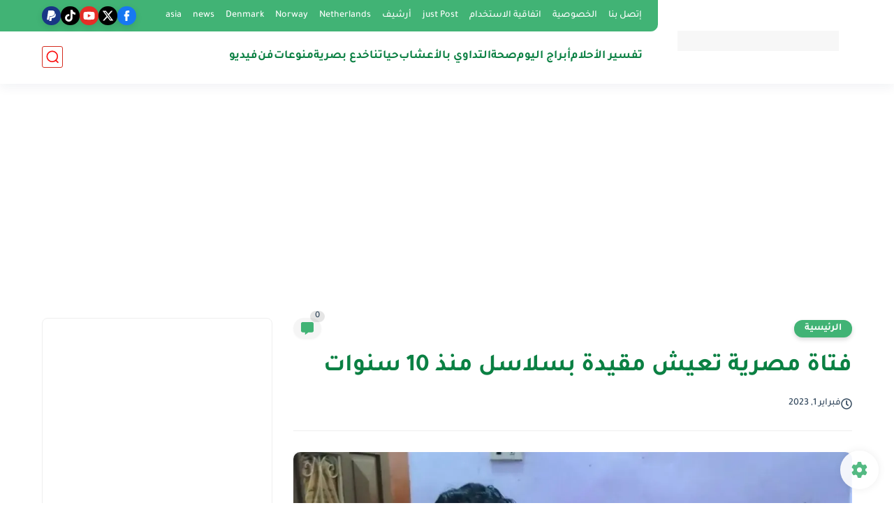

--- FILE ---
content_type: text/html; charset=utf-8
request_url: https://www.google.com/recaptcha/api2/aframe
body_size: 139
content:
<!DOCTYPE HTML><html><head><meta http-equiv="content-type" content="text/html; charset=UTF-8"></head><body><script nonce="OIanBXrYppyyyFkTGSfDsw">/** Anti-fraud and anti-abuse applications only. See google.com/recaptcha */ try{var clients={'sodar':'https://pagead2.googlesyndication.com/pagead/sodar?'};window.addEventListener("message",function(a){try{if(a.source===window.parent){var b=JSON.parse(a.data);var c=clients[b['id']];if(c){var d=document.createElement('img');d.src=c+b['params']+'&rc='+(localStorage.getItem("rc::a")?sessionStorage.getItem("rc::b"):"");window.document.body.appendChild(d);sessionStorage.setItem("rc::e",parseInt(sessionStorage.getItem("rc::e")||0)+1);localStorage.setItem("rc::h",'1768483102351');}}}catch(b){}});window.parent.postMessage("_grecaptcha_ready", "*");}catch(b){}</script></body></html>